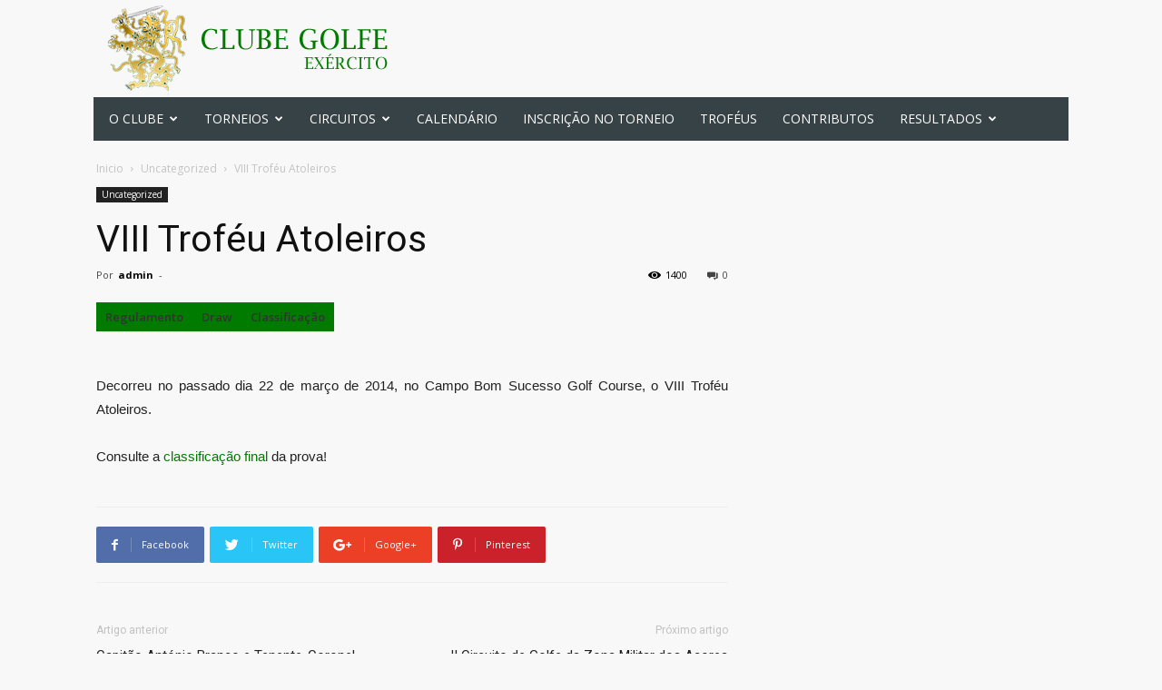

--- FILE ---
content_type: text/html; charset=UTF-8
request_url: https://www.clubegolfexercito.pt/2014/07/viii-trofeu-atoleiros/
body_size: 15410
content:
<!doctype html >
<!--[if IE 8]>    <html class="ie8" lang="en"> <![endif]-->
<!--[if IE 9]>    <html class="ie9" lang="en"> <![endif]-->
<!--[if gt IE 8]><!--> <html lang="pt-PT"> <!--<![endif]-->
<head>
    <title>VIII Troféu Atoleiros | </title>
    <meta charset="UTF-8" />
    <meta name="viewport" content="width=device-width, initial-scale=1.0">
    <link rel="pingback" href="https://www.clubegolfexercito.pt/xmlrpc.php" />
    <link rel="icon" type="image/png" href="https://www.clubegolfexercito.pt/wp-content/uploads/2015/05/favicon.png"><link rel='dns-prefetch' href='//fonts.googleapis.com' />
<link rel='dns-prefetch' href='//s.w.org' />
<link rel="alternate" type="application/rss+xml" title=" &raquo; Feed" href="https://www.clubegolfexercito.pt/feed/" />
<link rel="alternate" type="application/rss+xml" title=" &raquo; Feed de comentários" href="https://www.clubegolfexercito.pt/comments/feed/" />
		<script type="text/javascript">
			window._wpemojiSettings = {"baseUrl":"https:\/\/s.w.org\/images\/core\/emoji\/12.0.0-1\/72x72\/","ext":".png","svgUrl":"https:\/\/s.w.org\/images\/core\/emoji\/12.0.0-1\/svg\/","svgExt":".svg","source":{"concatemoji":"https:\/\/www.clubegolfexercito.pt\/wp-includes\/js\/wp-emoji-release.min.js?ver=5.4.18"}};
			/*! This file is auto-generated */
			!function(e,a,t){var n,r,o,i=a.createElement("canvas"),p=i.getContext&&i.getContext("2d");function s(e,t){var a=String.fromCharCode;p.clearRect(0,0,i.width,i.height),p.fillText(a.apply(this,e),0,0);e=i.toDataURL();return p.clearRect(0,0,i.width,i.height),p.fillText(a.apply(this,t),0,0),e===i.toDataURL()}function c(e){var t=a.createElement("script");t.src=e,t.defer=t.type="text/javascript",a.getElementsByTagName("head")[0].appendChild(t)}for(o=Array("flag","emoji"),t.supports={everything:!0,everythingExceptFlag:!0},r=0;r<o.length;r++)t.supports[o[r]]=function(e){if(!p||!p.fillText)return!1;switch(p.textBaseline="top",p.font="600 32px Arial",e){case"flag":return s([127987,65039,8205,9895,65039],[127987,65039,8203,9895,65039])?!1:!s([55356,56826,55356,56819],[55356,56826,8203,55356,56819])&&!s([55356,57332,56128,56423,56128,56418,56128,56421,56128,56430,56128,56423,56128,56447],[55356,57332,8203,56128,56423,8203,56128,56418,8203,56128,56421,8203,56128,56430,8203,56128,56423,8203,56128,56447]);case"emoji":return!s([55357,56424,55356,57342,8205,55358,56605,8205,55357,56424,55356,57340],[55357,56424,55356,57342,8203,55358,56605,8203,55357,56424,55356,57340])}return!1}(o[r]),t.supports.everything=t.supports.everything&&t.supports[o[r]],"flag"!==o[r]&&(t.supports.everythingExceptFlag=t.supports.everythingExceptFlag&&t.supports[o[r]]);t.supports.everythingExceptFlag=t.supports.everythingExceptFlag&&!t.supports.flag,t.DOMReady=!1,t.readyCallback=function(){t.DOMReady=!0},t.supports.everything||(n=function(){t.readyCallback()},a.addEventListener?(a.addEventListener("DOMContentLoaded",n,!1),e.addEventListener("load",n,!1)):(e.attachEvent("onload",n),a.attachEvent("onreadystatechange",function(){"complete"===a.readyState&&t.readyCallback()})),(n=t.source||{}).concatemoji?c(n.concatemoji):n.wpemoji&&n.twemoji&&(c(n.twemoji),c(n.wpemoji)))}(window,document,window._wpemojiSettings);
		</script>
		<style type="text/css">
img.wp-smiley,
img.emoji {
	display: inline !important;
	border: none !important;
	box-shadow: none !important;
	height: 1em !important;
	width: 1em !important;
	margin: 0 .07em !important;
	vertical-align: -0.1em !important;
	background: none !important;
	padding: 0 !important;
}
</style>
	<link rel='stylesheet' id='wp-block-library-css'  href='https://www.clubegolfexercito.pt/wp-includes/css/dist/block-library/style.min.css?ver=5.4.18' type='text/css' media='all' />
<link rel='stylesheet' id='contact-form-7-css'  href='https://www.clubegolfexercito.pt/wp-content/plugins/contact-form-7/includes/css/styles.css?ver=5.3.2' type='text/css' media='all' />
<link rel='stylesheet' id='google-fonts-style-css'  href='https://fonts.googleapis.com/css?family=Open+Sans%3A300italic%2C400%2C400italic%2C600%2C600italic%2C700%7CRoboto%3A300%2C400%2C400italic%2C500%2C500italic%2C700%2C900&#038;ver=8.8.2' type='text/css' media='all' />
<!--[if lt IE 9]>
<link rel='stylesheet' id='vc_lte_ie9-css'  href='https://www.clubegolfexercito.pt/wp-content/plugins/js_composer/assets/css/vc_lte_ie9.min.css?ver=6.0.3' type='text/css' media='screen' />
<![endif]-->
<link rel='stylesheet' id='cf7cf-style-css'  href='https://www.clubegolfexercito.pt/wp-content/plugins/cf7-conditional-fields/style.css?ver=1.9.14' type='text/css' media='all' />
<link rel='stylesheet' id='js_composer_front-css'  href='https://www.clubegolfexercito.pt/wp-content/plugins/js_composer/assets/css/js_composer.min.css?ver=6.0.3' type='text/css' media='all' />
<link rel='stylesheet' id='td-theme-css'  href='https://www.clubegolfexercito.pt/wp-content/themes/clubegolf/style.css?ver=8.8.2' type='text/css' media='all' />
<script type='text/javascript' src='https://www.clubegolfexercito.pt/wp-includes/js/jquery/jquery.js?ver=1.12.4-wp'></script>
<script type='text/javascript' src='https://www.clubegolfexercito.pt/wp-includes/js/jquery/jquery-migrate.min.js?ver=1.4.1'></script>
<script type='text/javascript'>
/* <![CDATA[ */
var sfpp_script_vars = {"language":"pt_PT","appId":"297186066963865"};
/* ]]> */
</script>
<script type='text/javascript' async="async" src='https://www.clubegolfexercito.pt/wp-content/plugins/simple-facebook-twitter-widget/js/simple-facebook-page-root.js?ver=1.7.0'></script>
<link rel='https://api.w.org/' href='https://www.clubegolfexercito.pt/wp-json/' />
<link rel="EditURI" type="application/rsd+xml" title="RSD" href="https://www.clubegolfexercito.pt/xmlrpc.php?rsd" />
<link rel="wlwmanifest" type="application/wlwmanifest+xml" href="https://www.clubegolfexercito.pt/wp-includes/wlwmanifest.xml" /> 
<link rel='prev' title='Capitão António Branco e Tenente-Coronel Nogueira da Silva vencem XII Torneio do RA5' href='https://www.clubegolfexercito.pt/2014/07/capitao-antonio-branco-e-tenente-coronel-nogueira-da-silva-vencem-xii-torneio-do-ra5/' />
<link rel='next' title='II Circuito  de Golfe da Zona Militar dos Açores (ZMA)' href='https://www.clubegolfexercito.pt/2015/07/ii-circuito-de-golfe-da-zma/' />
<meta name="generator" content="WordPress 5.4.18" />
<link rel="canonical" href="https://www.clubegolfexercito.pt/2014/07/viii-trofeu-atoleiros/" />
<link rel='shortlink' href='https://www.clubegolfexercito.pt/?p=339' />
<link rel="alternate" type="application/json+oembed" href="https://www.clubegolfexercito.pt/wp-json/oembed/1.0/embed?url=https%3A%2F%2Fwww.clubegolfexercito.pt%2F2014%2F07%2Fviii-trofeu-atoleiros%2F" />
<link rel="alternate" type="text/xml+oembed" href="https://www.clubegolfexercito.pt/wp-json/oembed/1.0/embed?url=https%3A%2F%2Fwww.clubegolfexercito.pt%2F2014%2F07%2Fviii-trofeu-atoleiros%2F&#038;format=xml" />
<!--[if lt IE 9]><script src="https://cdnjs.cloudflare.com/ajax/libs/html5shiv/3.7.3/html5shiv.js"></script><![endif]-->
    <meta name="generator" content="Powered by WPBakery Page Builder - drag and drop page builder for WordPress."/>

<!-- JS generated by theme -->

<script>
    
    

	    var tdBlocksArray = []; //here we store all the items for the current page

	    //td_block class - each ajax block uses a object of this class for requests
	    function tdBlock() {
		    this.id = '';
		    this.block_type = 1; //block type id (1-234 etc)
		    this.atts = '';
		    this.td_column_number = '';
		    this.td_current_page = 1; //
		    this.post_count = 0; //from wp
		    this.found_posts = 0; //from wp
		    this.max_num_pages = 0; //from wp
		    this.td_filter_value = ''; //current live filter value
		    this.is_ajax_running = false;
		    this.td_user_action = ''; // load more or infinite loader (used by the animation)
		    this.header_color = '';
		    this.ajax_pagination_infinite_stop = ''; //show load more at page x
	    }


        // td_js_generator - mini detector
        (function(){
            var htmlTag = document.getElementsByTagName("html")[0];

	        if ( navigator.userAgent.indexOf("MSIE 10.0") > -1 ) {
                htmlTag.className += ' ie10';
            }

            if ( !!navigator.userAgent.match(/Trident.*rv\:11\./) ) {
                htmlTag.className += ' ie11';
            }

	        if ( navigator.userAgent.indexOf("Edge") > -1 ) {
                htmlTag.className += ' ieEdge';
            }

            if ( /(iPad|iPhone|iPod)/g.test(navigator.userAgent) ) {
                htmlTag.className += ' td-md-is-ios';
            }

            var user_agent = navigator.userAgent.toLowerCase();
            if ( user_agent.indexOf("android") > -1 ) {
                htmlTag.className += ' td-md-is-android';
            }

            if ( -1 !== navigator.userAgent.indexOf('Mac OS X')  ) {
                htmlTag.className += ' td-md-is-os-x';
            }

            if ( /chrom(e|ium)/.test(navigator.userAgent.toLowerCase()) ) {
               htmlTag.className += ' td-md-is-chrome';
            }

            if ( -1 !== navigator.userAgent.indexOf('Firefox') ) {
                htmlTag.className += ' td-md-is-firefox';
            }

            if ( -1 !== navigator.userAgent.indexOf('Safari') && -1 === navigator.userAgent.indexOf('Chrome') ) {
                htmlTag.className += ' td-md-is-safari';
            }

            if( -1 !== navigator.userAgent.indexOf('IEMobile') ){
                htmlTag.className += ' td-md-is-iemobile';
            }

        })();




        var tdLocalCache = {};

        ( function () {
            "use strict";

            tdLocalCache = {
                data: {},
                remove: function (resource_id) {
                    delete tdLocalCache.data[resource_id];
                },
                exist: function (resource_id) {
                    return tdLocalCache.data.hasOwnProperty(resource_id) && tdLocalCache.data[resource_id] !== null;
                },
                get: function (resource_id) {
                    return tdLocalCache.data[resource_id];
                },
                set: function (resource_id, cachedData) {
                    tdLocalCache.remove(resource_id);
                    tdLocalCache.data[resource_id] = cachedData;
                }
            };
        })();

    
    
var td_viewport_interval_list=[{"limitBottom":767,"sidebarWidth":228},{"limitBottom":1018,"sidebarWidth":300},{"limitBottom":1140,"sidebarWidth":324}];
var td_animation_stack_effect="type0";
var tds_animation_stack=true;
var td_animation_stack_specific_selectors=".entry-thumb, img";
var td_animation_stack_general_selectors=".td-animation-stack img, .td-animation-stack .entry-thumb, .post img";
var td_ajax_url="https:\/\/www.clubegolfexercito.pt\/wp-admin\/admin-ajax.php?td_theme_name=Newspaper&v=8.8.2";
var td_get_template_directory_uri="https:\/\/www.clubegolfexercito.pt\/wp-content\/themes\/clubegolf";
var tds_snap_menu="";
var tds_logo_on_sticky="";
var tds_header_style="3";
var td_please_wait="Por favor espere...";
var td_email_user_pass_incorrect="Usu\u00e1rio ou senha incorretos!";
var td_email_user_incorrect="Email ou nome usu\u00e1rio incorretos!";
var td_email_incorrect="Email incorreto!";
var tds_more_articles_on_post_enable="";
var tds_more_articles_on_post_time_to_wait="";
var tds_more_articles_on_post_pages_distance_from_top=0;
var tds_theme_color_site_wide="#007b00";
var tds_smart_sidebar="";
var tdThemeName="Newspaper";
var td_magnific_popup_translation_tPrev="Anterior (Seta a esquerda )";
var td_magnific_popup_translation_tNext="Avan\u00e7ar (Seta a direita)";
var td_magnific_popup_translation_tCounter="%curr% de %total%";
var td_magnific_popup_translation_ajax_tError="O conte\u00fado de% url% n\u00e3o p\u00f4de ser carregado.";
var td_magnific_popup_translation_image_tError="A imagem #% curr% n\u00e3o p\u00f4de ser carregada.";
var tdDateNamesI18n={"month_names":["Janeiro","Fevereiro","Mar\u00e7o","Abril","Maio","Junho","Julho","Agosto","Setembro","Outubro","Novembro","Dezembro"],"month_names_short":["Jan","Fev","Mar","Abr","Mai","Jun","Jul","Ago","Set","Out","Nov","Dez"],"day_names":["Domingo","Segunda-feira","Ter\u00e7a-feira","Quarta-feira","Quinta-feira","Sexta-feira","S\u00e1bado"],"day_names_short":["Dom","Seg","Ter","Qua","Qui","Sex","S\u00e1b"]};
var td_ad_background_click_link="";
var td_ad_background_click_target="";
</script>


<!-- Header style compiled by theme -->

<style>
    

body {
	background-color:#f8f8f8;
	background-image:url("https://www.clubegolfexercito.pt/wp-content/uploads/2018/07/background.jpg");
}
.td-header-wrap .black-menu .sf-menu > .current-menu-item > a,
    .td-header-wrap .black-menu .sf-menu > .current-menu-ancestor > a,
    .td-header-wrap .black-menu .sf-menu > .current-category-ancestor > a,
    .td-header-wrap .black-menu .sf-menu > li > a:hover,
    .td-header-wrap .black-menu .sf-menu > .sfHover > a,
    .td-header-style-12 .td-header-menu-wrap-full,
    .sf-menu > .current-menu-item > a:after,
    .sf-menu > .current-menu-ancestor > a:after,
    .sf-menu > .current-category-ancestor > a:after,
    .sf-menu > li:hover > a:after,
    .sf-menu > .sfHover > a:after,
    .td-header-style-12 .td-affix,
    .header-search-wrap .td-drop-down-search:after,
    .header-search-wrap .td-drop-down-search .btn:hover,
    input[type=submit]:hover,
    .td-read-more a,
    .td-post-category:hover,
    .td-grid-style-1.td-hover-1 .td-big-grid-post:hover .td-post-category,
    .td-grid-style-5.td-hover-1 .td-big-grid-post:hover .td-post-category,
    .td_top_authors .td-active .td-author-post-count,
    .td_top_authors .td-active .td-author-comments-count,
    .td_top_authors .td_mod_wrap:hover .td-author-post-count,
    .td_top_authors .td_mod_wrap:hover .td-author-comments-count,
    .td-404-sub-sub-title a:hover,
    .td-search-form-widget .wpb_button:hover,
    .td-rating-bar-wrap div,
    .td_category_template_3 .td-current-sub-category,
    .dropcap,
    .td_wrapper_video_playlist .td_video_controls_playlist_wrapper,
    .wpb_default,
    .wpb_default:hover,
    .td-left-smart-list:hover,
    .td-right-smart-list:hover,
    .woocommerce-checkout .woocommerce input.button:hover,
    .woocommerce-page .woocommerce a.button:hover,
    .woocommerce-account div.woocommerce .button:hover,
    #bbpress-forums button:hover,
    .bbp_widget_login .button:hover,
    .td-footer-wrapper .td-post-category,
    .td-footer-wrapper .widget_product_search input[type="submit"]:hover,
    .woocommerce .product a.button:hover,
    .woocommerce .product #respond input#submit:hover,
    .woocommerce .checkout input#place_order:hover,
    .woocommerce .woocommerce.widget .button:hover,
    .single-product .product .summary .cart .button:hover,
    .woocommerce-cart .woocommerce table.cart .button:hover,
    .woocommerce-cart .woocommerce .shipping-calculator-form .button:hover,
    .td-next-prev-wrap a:hover,
    .td-load-more-wrap a:hover,
    .td-post-small-box a:hover,
    .page-nav .current,
    .page-nav:first-child > div,
    .td_category_template_8 .td-category-header .td-category a.td-current-sub-category,
    .td_category_template_4 .td-category-siblings .td-category a:hover,
    #bbpress-forums .bbp-pagination .current,
    #bbpress-forums #bbp-single-user-details #bbp-user-navigation li.current a,
    .td-theme-slider:hover .slide-meta-cat a,
    a.vc_btn-black:hover,
    .td-trending-now-wrapper:hover .td-trending-now-title,
    .td-scroll-up,
    .td-smart-list-button:hover,
    .td-weather-information:before,
    .td-weather-week:before,
    .td_block_exchange .td-exchange-header:before,
    .td_block_big_grid_9.td-grid-style-1 .td-post-category,
    .td_block_big_grid_9.td-grid-style-5 .td-post-category,
    .td-grid-style-6.td-hover-1 .td-module-thumb:after,
    .td-pulldown-syle-2 .td-subcat-dropdown ul:after,
    .td_block_template_9 .td-block-title:after,
    .td_block_template_15 .td-block-title:before,
    div.wpforms-container .wpforms-form div.wpforms-submit-container button[type=submit] {
        background-color: #007b00;
    }

    .td_block_template_4 .td-related-title .td-cur-simple-item:before {
        border-color: #007b00 transparent transparent transparent !important;
    }

    .woocommerce .woocommerce-message .button:hover,
    .woocommerce .woocommerce-error .button:hover,
    .woocommerce .woocommerce-info .button:hover {
        background-color: #007b00 !important;
    }
    
    
    .td_block_template_4 .td-related-title .td-cur-simple-item,
    .td_block_template_3 .td-related-title .td-cur-simple-item,
    .td_block_template_9 .td-related-title:after {
        background-color: #007b00;
    }

    .woocommerce .product .onsale,
    .woocommerce.widget .ui-slider .ui-slider-handle {
        background: none #007b00;
    }

    .woocommerce.widget.widget_layered_nav_filters ul li a {
        background: none repeat scroll 0 0 #007b00 !important;
    }

    a,
    cite a:hover,
    .td_mega_menu_sub_cats .cur-sub-cat,
    .td-mega-span h3 a:hover,
    .td_mod_mega_menu:hover .entry-title a,
    .header-search-wrap .result-msg a:hover,
    .td-header-top-menu .td-drop-down-search .td_module_wrap:hover .entry-title a,
    .td-header-top-menu .td-icon-search:hover,
    .td-header-wrap .result-msg a:hover,
    .top-header-menu li a:hover,
    .top-header-menu .current-menu-item > a,
    .top-header-menu .current-menu-ancestor > a,
    .top-header-menu .current-category-ancestor > a,
    .td-social-icon-wrap > a:hover,
    .td-header-sp-top-widget .td-social-icon-wrap a:hover,
    .td-page-content blockquote p,
    .td-post-content blockquote p,
    .mce-content-body blockquote p,
    .comment-content blockquote p,
    .wpb_text_column blockquote p,
    .td_block_text_with_title blockquote p,
    .td_module_wrap:hover .entry-title a,
    .td-subcat-filter .td-subcat-list a:hover,
    .td-subcat-filter .td-subcat-dropdown a:hover,
    .td_quote_on_blocks,
    .dropcap2,
    .dropcap3,
    .td_top_authors .td-active .td-authors-name a,
    .td_top_authors .td_mod_wrap:hover .td-authors-name a,
    .td-post-next-prev-content a:hover,
    .author-box-wrap .td-author-social a:hover,
    .td-author-name a:hover,
    .td-author-url a:hover,
    .td_mod_related_posts:hover h3 > a,
    .td-post-template-11 .td-related-title .td-related-left:hover,
    .td-post-template-11 .td-related-title .td-related-right:hover,
    .td-post-template-11 .td-related-title .td-cur-simple-item,
    .td-post-template-11 .td_block_related_posts .td-next-prev-wrap a:hover,
    .comment-reply-link:hover,
    .logged-in-as a:hover,
    #cancel-comment-reply-link:hover,
    .td-search-query,
    .td-category-header .td-pulldown-category-filter-link:hover,
    .td-category-siblings .td-subcat-dropdown a:hover,
    .td-category-siblings .td-subcat-dropdown a.td-current-sub-category,
    .widget a:hover,
    .td_wp_recentcomments a:hover,
    .archive .widget_archive .current,
    .archive .widget_archive .current a,
    .widget_calendar tfoot a:hover,
    .woocommerce a.added_to_cart:hover,
    .woocommerce-account .woocommerce-MyAccount-navigation a:hover,
    #bbpress-forums li.bbp-header .bbp-reply-content span a:hover,
    #bbpress-forums .bbp-forum-freshness a:hover,
    #bbpress-forums .bbp-topic-freshness a:hover,
    #bbpress-forums .bbp-forums-list li a:hover,
    #bbpress-forums .bbp-forum-title:hover,
    #bbpress-forums .bbp-topic-permalink:hover,
    #bbpress-forums .bbp-topic-started-by a:hover,
    #bbpress-forums .bbp-topic-started-in a:hover,
    #bbpress-forums .bbp-body .super-sticky li.bbp-topic-title .bbp-topic-permalink,
    #bbpress-forums .bbp-body .sticky li.bbp-topic-title .bbp-topic-permalink,
    .widget_display_replies .bbp-author-name,
    .widget_display_topics .bbp-author-name,
    .footer-text-wrap .footer-email-wrap a,
    .td-subfooter-menu li a:hover,
    .footer-social-wrap a:hover,
    a.vc_btn-black:hover,
    .td-smart-list-dropdown-wrap .td-smart-list-button:hover,
    .td_module_17 .td-read-more a:hover,
    .td_module_18 .td-read-more a:hover,
    .td_module_19 .td-post-author-name a:hover,
    .td-instagram-user a,
    .td-pulldown-syle-2 .td-subcat-dropdown:hover .td-subcat-more span,
    .td-pulldown-syle-2 .td-subcat-dropdown:hover .td-subcat-more i,
    .td-pulldown-syle-3 .td-subcat-dropdown:hover .td-subcat-more span,
    .td-pulldown-syle-3 .td-subcat-dropdown:hover .td-subcat-more i,
    .td-block-title-wrap .td-wrapper-pulldown-filter .td-pulldown-filter-display-option:hover,
    .td-block-title-wrap .td-wrapper-pulldown-filter .td-pulldown-filter-display-option:hover i,
    .td-block-title-wrap .td-wrapper-pulldown-filter .td-pulldown-filter-link:hover,
    .td-block-title-wrap .td-wrapper-pulldown-filter .td-pulldown-filter-item .td-cur-simple-item,
    .td_block_template_2 .td-related-title .td-cur-simple-item,
    .td_block_template_5 .td-related-title .td-cur-simple-item,
    .td_block_template_6 .td-related-title .td-cur-simple-item,
    .td_block_template_7 .td-related-title .td-cur-simple-item,
    .td_block_template_8 .td-related-title .td-cur-simple-item,
    .td_block_template_9 .td-related-title .td-cur-simple-item,
    .td_block_template_10 .td-related-title .td-cur-simple-item,
    .td_block_template_11 .td-related-title .td-cur-simple-item,
    .td_block_template_12 .td-related-title .td-cur-simple-item,
    .td_block_template_13 .td-related-title .td-cur-simple-item,
    .td_block_template_14 .td-related-title .td-cur-simple-item,
    .td_block_template_15 .td-related-title .td-cur-simple-item,
    .td_block_template_16 .td-related-title .td-cur-simple-item,
    .td_block_template_17 .td-related-title .td-cur-simple-item,
    .td-theme-wrap .sf-menu ul .td-menu-item > a:hover,
    .td-theme-wrap .sf-menu ul .sfHover > a,
    .td-theme-wrap .sf-menu ul .current-menu-ancestor > a,
    .td-theme-wrap .sf-menu ul .current-category-ancestor > a,
    .td-theme-wrap .sf-menu ul .current-menu-item > a,
    .td_outlined_btn {
        color: #007b00;
    }

    a.vc_btn-black.vc_btn_square_outlined:hover,
    a.vc_btn-black.vc_btn_outlined:hover,
    .td-mega-menu-page .wpb_content_element ul li a:hover,
    .td-theme-wrap .td-aj-search-results .td_module_wrap:hover .entry-title a,
    .td-theme-wrap .header-search-wrap .result-msg a:hover {
        color: #007b00 !important;
    }

    .td-next-prev-wrap a:hover,
    .td-load-more-wrap a:hover,
    .td-post-small-box a:hover,
    .page-nav .current,
    .page-nav:first-child > div,
    .td_category_template_8 .td-category-header .td-category a.td-current-sub-category,
    .td_category_template_4 .td-category-siblings .td-category a:hover,
    #bbpress-forums .bbp-pagination .current,
    .post .td_quote_box,
    .page .td_quote_box,
    a.vc_btn-black:hover,
    .td_block_template_5 .td-block-title > *,
    .td_outlined_btn {
        border-color: #007b00;
    }

    .td_wrapper_video_playlist .td_video_currently_playing:after {
        border-color: #007b00 !important;
    }

    .header-search-wrap .td-drop-down-search:before {
        border-color: transparent transparent #007b00 transparent;
    }

    .block-title > span,
    .block-title > a,
    .block-title > label,
    .widgettitle,
    .widgettitle:after,
    .td-trending-now-title,
    .td-trending-now-wrapper:hover .td-trending-now-title,
    .wpb_tabs li.ui-tabs-active a,
    .wpb_tabs li:hover a,
    .vc_tta-container .vc_tta-color-grey.vc_tta-tabs-position-top.vc_tta-style-classic .vc_tta-tabs-container .vc_tta-tab.vc_active > a,
    .vc_tta-container .vc_tta-color-grey.vc_tta-tabs-position-top.vc_tta-style-classic .vc_tta-tabs-container .vc_tta-tab:hover > a,
    .td_block_template_1 .td-related-title .td-cur-simple-item,
    .woocommerce .product .products h2:not(.woocommerce-loop-product__title),
    .td-subcat-filter .td-subcat-dropdown:hover .td-subcat-more, 
    .td_3D_btn,
    .td_shadow_btn,
    .td_default_btn,
    .td_round_btn, 
    .td_outlined_btn:hover {
    	background-color: #007b00;
    }

    .woocommerce div.product .woocommerce-tabs ul.tabs li.active {
    	background-color: #007b00 !important;
    }

    .block-title,
    .td_block_template_1 .td-related-title,
    .wpb_tabs .wpb_tabs_nav,
    .vc_tta-container .vc_tta-color-grey.vc_tta-tabs-position-top.vc_tta-style-classic .vc_tta-tabs-container,
    .woocommerce div.product .woocommerce-tabs ul.tabs:before {
        border-color: #007b00;
    }
    .td_block_wrap .td-subcat-item a.td-cur-simple-item {
	    color: #007b00;
	}


    
    .td-grid-style-4 .entry-title
    {
        background-color: rgba(0, 123, 0, 0.7);
    }

    
    .block-title > span,
    .block-title > span > a,
    .block-title > a,
    .block-title > label,
    .widgettitle,
    .widgettitle:after,
    .td-trending-now-title,
    .td-trending-now-wrapper:hover .td-trending-now-title,
    .wpb_tabs li.ui-tabs-active a,
    .wpb_tabs li:hover a,
    .vc_tta-container .vc_tta-color-grey.vc_tta-tabs-position-top.vc_tta-style-classic .vc_tta-tabs-container .vc_tta-tab.vc_active > a,
    .vc_tta-container .vc_tta-color-grey.vc_tta-tabs-position-top.vc_tta-style-classic .vc_tta-tabs-container .vc_tta-tab:hover > a,
    .td_block_template_1 .td-related-title .td-cur-simple-item,
    .woocommerce .product .products h2:not(.woocommerce-loop-product__title),
    .td-subcat-filter .td-subcat-dropdown:hover .td-subcat-more,
    .td-weather-information:before,
    .td-weather-week:before,
    .td_block_exchange .td-exchange-header:before,
    .td-theme-wrap .td_block_template_3 .td-block-title > *,
    .td-theme-wrap .td_block_template_4 .td-block-title > *,
    .td-theme-wrap .td_block_template_7 .td-block-title > *,
    .td-theme-wrap .td_block_template_9 .td-block-title:after,
    .td-theme-wrap .td_block_template_10 .td-block-title::before,
    .td-theme-wrap .td_block_template_11 .td-block-title::before,
    .td-theme-wrap .td_block_template_11 .td-block-title::after,
    .td-theme-wrap .td_block_template_14 .td-block-title,
    .td-theme-wrap .td_block_template_15 .td-block-title:before,
    .td-theme-wrap .td_block_template_17 .td-block-title:before {
        background-color: #007b00;
    }

    .woocommerce div.product .woocommerce-tabs ul.tabs li.active {
    	background-color: #007b00 !important;
    }

    .block-title,
    .td_block_template_1 .td-related-title,
    .wpb_tabs .wpb_tabs_nav,
    .vc_tta-container .vc_tta-color-grey.vc_tta-tabs-position-top.vc_tta-style-classic .vc_tta-tabs-container,
    .woocommerce div.product .woocommerce-tabs ul.tabs:before,
    .td-theme-wrap .td_block_template_5 .td-block-title > *,
    .td-theme-wrap .td_block_template_17 .td-block-title,
    .td-theme-wrap .td_block_template_17 .td-block-title::before {
        border-color: #007b00;
    }

    .td-theme-wrap .td_block_template_4 .td-block-title > *:before,
    .td-theme-wrap .td_block_template_17 .td-block-title::after {
        border-color: #007b00 transparent transparent transparent;
    }
    
    .td-theme-wrap .td_block_template_4 .td-related-title .td-cur-simple-item:before {
        border-color: #007b00 transparent transparent transparent !important;
    }

    
    .td-header-wrap .td-header-top-menu-full,
    .td-header-wrap .top-header-menu .sub-menu {
        background-color: #374246;
    }
    .td-header-style-8 .td-header-top-menu-full {
        background-color: transparent;
    }
    .td-header-style-8 .td-header-top-menu-full .td-header-top-menu {
        background-color: #374246;
        padding-left: 15px;
        padding-right: 15px;
    }

    .td-header-wrap .td-header-top-menu-full .td-header-top-menu,
    .td-header-wrap .td-header-top-menu-full {
        border-bottom: none;
    }


    
    .td-header-wrap .td-header-menu-wrap-full,
    .td-header-menu-wrap.td-affix,
    .td-header-style-3 .td-header-main-menu,
    .td-header-style-3 .td-affix .td-header-main-menu,
    .td-header-style-4 .td-header-main-menu,
    .td-header-style-4 .td-affix .td-header-main-menu,
    .td-header-style-8 .td-header-menu-wrap.td-affix,
    .td-header-style-8 .td-header-top-menu-full {
		background-color: #374246;
    }


    .td-boxed-layout .td-header-style-3 .td-header-menu-wrap,
    .td-boxed-layout .td-header-style-4 .td-header-menu-wrap,
    .td-header-style-3 .td_stretch_content .td-header-menu-wrap,
    .td-header-style-4 .td_stretch_content .td-header-menu-wrap {
    	background-color: #374246 !important;
    }


    @media (min-width: 1019px) {
        .td-header-style-1 .td-header-sp-recs,
        .td-header-style-1 .td-header-sp-logo {
            margin-bottom: 28px;
        }
    }

    @media (min-width: 768px) and (max-width: 1018px) {
        .td-header-style-1 .td-header-sp-recs,
        .td-header-style-1 .td-header-sp-logo {
            margin-bottom: 14px;
        }
    }

    .td-header-style-7 .td-header-top-menu {
        border-bottom: none;
    }
    
    
    
    .td-header-bg:before {
        background-image: url('https://www.clubegolfexercito.pt/wp-content/uploads/2018/07/background.jpg');
    }

    
    .td-header-bg:before {
        background-repeat: repeat;
    }

    
    .td-footer-wrapper,
    .td-footer-wrapper .td_block_template_7 .td-block-title > *,
    .td-footer-wrapper .td_block_template_17 .td-block-title,
    .td-footer-wrapper .td-block-title-wrap .td-wrapper-pulldown-filter {
        background-color: #dddddd;
    }

    
    .td-sub-footer-container {
        background-color: #374246;
    }

    
    ul.sf-menu > .td-menu-item > a,
    .td-theme-wrap .td-header-menu-social {
        font-weight:normal;
	
    }
</style>

<script type="application/ld+json">
                        {
                            "@context": "http://schema.org",
                            "@type": "BreadcrumbList",
                            "itemListElement": [{
                            "@type": "ListItem",
                            "position": 1,
                                "item": {
                                "@type": "WebSite",
                                "@id": "https://www.clubegolfexercito.pt/",
                                "name": "Inicio"                                               
                            }
                        },{
                            "@type": "ListItem",
                            "position": 2,
                                "item": {
                                "@type": "WebPage",
                                "@id": "https://www.clubegolfexercito.pt/category/uncategorized/",
                                "name": "Uncategorized"
                            }
                        },{
                            "@type": "ListItem",
                            "position": 3,
                                "item": {
                                "@type": "WebPage",
                                "@id": "https://www.clubegolfexercito.pt/2014/07/viii-trofeu-atoleiros/",
                                "name": "VIII Troféu Atoleiros"                                
                            }
                        }    ]
                        }
                       </script><noscript><style> .wpb_animate_when_almost_visible { opacity: 1; }</style></noscript></head>

<body class="post-template-default single single-post postid-339 single-format-standard viii-trofeu-atoleiros global-block-template-10 wpb-js-composer js-comp-ver-6.0.3 vc_responsive td-animation-stack-type0 td-boxed-layout" itemscope="itemscope" itemtype="https://schema.org/WebPage">

        <div class="td-scroll-up"><i class="td-icon-menu-up"></i></div>
    
    <div class="td-menu-background"></div>
<div id="td-mobile-nav">
    <div class="td-mobile-container">
        <!-- mobile menu top section -->
        <div class="td-menu-socials-wrap">
            <!-- socials -->
            <div class="td-menu-socials">
                            </div>
            <!-- close button -->
            <div class="td-mobile-close">
                <a href="#"><i class="td-icon-close-mobile"></i></a>
            </div>
        </div>

        <!-- login section -->
        
        <!-- menu section -->
        <div class="td-mobile-content">
            <div class="menu-td-header-container"><ul id="menu-td-header" class="td-mobile-main-menu"><li id="menu-item-88" class="menu-item menu-item-type-post_type menu-item-object-page menu-item-has-children menu-item-first menu-item-88"><a href="https://www.clubegolfexercito.pt/clube-golfe-exercito/">O Clube<i class="td-icon-menu-right td-element-after"></i></a>
<ul class="sub-menu">
	<li id="menu-item-288" class="menu-item menu-item-type-post_type menu-item-object-page menu-item-288"><a href="https://www.clubegolfexercito.pt/clube-golfe-exercito/orgaos-sociais/">Órgãos Sociais</a></li>
	<li id="menu-item-91" class="menu-item menu-item-type-post_type menu-item-object-page menu-item-91"><a href="https://www.clubegolfexercito.pt/clube-golfe-exercito/regulamentos/">Regulamentos</a></li>
	<li id="menu-item-99" class="menu-item menu-item-type-post_type menu-item-object-page menu-item-99"><a href="https://www.clubegolfexercito.pt/clube-golfe-exercito/historial/">Historial</a></li>
	<li id="menu-item-296" class="menu-item menu-item-type-custom menu-item-object-custom menu-item-296"><a target="_blank" href="http://www.clubegolfexercito.pt/wp-content/uploads/2018/02/QUOTAS2018.pdf">Quotas para 2018</a></li>
	<li id="menu-item-9566" class="menu-item menu-item-type-custom menu-item-object-custom menu-item-has-children menu-item-9566"><a>Sócios<i class="td-icon-menu-right td-element-after"></i></a>
	<ul class="sub-menu">
		<li id="menu-item-4443" class="menu-item menu-item-type-post_type menu-item-object-page menu-item-4443"><a href="https://www.clubegolfexercito.pt/lista-de-socios/">Lista de Sócios</a></li>
		<li id="menu-item-4442" class="menu-item menu-item-type-post_type menu-item-object-page menu-item-4442"><a href="https://www.clubegolfexercito.pt/lista-de-hcp/">Lista de HCP</a></li>
	</ul>
</li>
	<li id="menu-item-9328" class="menu-item menu-item-type-custom menu-item-object-custom menu-item-has-children menu-item-9328"><a>Comunicação<i class="td-icon-menu-right td-element-after"></i></a>
	<ul class="sub-menu">
		<li id="menu-item-9329" class="menu-item menu-item-type-post_type menu-item-object-page menu-item-9329"><a href="https://www.clubegolfexercito.pt/circulares-cge/">Circulares CGE</a></li>
		<li id="menu-item-9334" class="menu-item menu-item-type-post_type menu-item-object-page menu-item-9334"><a href="https://www.clubegolfexercito.pt/circulares-fpg/">Circulares FPG</a></li>
		<li id="menu-item-9599" class="menu-item menu-item-type-post_type menu-item-object-page menu-item-9599"><a href="https://www.clubegolfexercito.pt/newsletters/">Newsletters</a></li>
	</ul>
</li>
</ul>
</li>
<li id="menu-item-204" class="menu-item menu-item-type-taxonomy menu-item-object-category menu-item-has-children menu-item-204"><a href="https://www.clubegolfexercito.pt/category/torneios/">Torneios<i class="td-icon-menu-right td-element-after"></i></a>
<ul class="sub-menu">
	<li id="menu-item-0" class="menu-item-0"><a href="https://www.clubegolfexercito.pt/category/torneios/2016/">2016</a></li>
	<li class="menu-item-0"><a href="https://www.clubegolfexercito.pt/category/torneios/2017/">2017</a></li>
	<li class="menu-item-0"><a href="https://www.clubegolfexercito.pt/category/torneios/2018/">2018</a></li>
	<li class="menu-item-0"><a href="https://www.clubegolfexercito.pt/category/torneios/2019/">2019</a></li>
	<li class="menu-item-0"><a href="https://www.clubegolfexercito.pt/category/torneios/2020/">2020</a></li>
	<li class="menu-item-0"><a href="https://www.clubegolfexercito.pt/category/torneios/2021/">2021</a></li>
	<li class="menu-item-0"><a href="https://www.clubegolfexercito.pt/category/torneios/2022/">2022</a></li>
	<li class="menu-item-0"><a href="https://www.clubegolfexercito.pt/category/torneios/2023/">2023</a></li>
	<li class="menu-item-0"><a href="https://www.clubegolfexercito.pt/category/torneios/2024-torneios/">2024</a></li>
	<li class="menu-item-0"><a href="https://www.clubegolfexercito.pt/category/torneios/2025-torneios/">2025</a></li>
	<li class="menu-item-0"><a href="https://www.clubegolfexercito.pt/category/torneios/2026-torneios/">2026</a></li>
</ul>
</li>
<li id="menu-item-9527" class="menu-item menu-item-type-taxonomy menu-item-object-category menu-item-9527"><a href="https://www.clubegolfexercito.pt/category/circuitos/">Circuitos</a></li>
<li id="menu-item-1433" class="menu-item menu-item-type-custom menu-item-object-custom menu-item-1433"><a target="_blank" href="https://www.clubegolfexercito.pt/wp-content/uploads/2026/01/CGEx_Calendario-2026_Versao3.pdf">Calendário</a></li>
<li id="menu-item-262" class="menu-item menu-item-type-post_type menu-item-object-page menu-item-262"><a href="https://www.clubegolfexercito.pt/inscricao-nos-torneios/">Inscrição no Torneio</a></li>
<li id="menu-item-309" class="menu-item menu-item-type-post_type menu-item-object-page menu-item-309"><a href="https://www.clubegolfexercito.pt/trofeus-conquistados-pelo-clube/">Troféus</a></li>
<li id="menu-item-259" class="menu-item menu-item-type-post_type menu-item-object-page menu-item-259"><a href="https://www.clubegolfexercito.pt/contributos-dos-socios-do-clube/">Contributos</a></li>
<li id="menu-item-4441" class="menu-item menu-item-type-custom menu-item-object-custom menu-item-has-children menu-item-4441"><a href="#">Resultados<i class="td-icon-menu-right td-element-after"></i></a>
<ul class="sub-menu">
	<li id="menu-item-4444" class="menu-item menu-item-type-post_type menu-item-object-page menu-item-4444"><a href="https://www.clubegolfexercito.pt/calculo-handicap-de-jogo/">Cálculo Handicap de Jogo</a></li>
	<li id="menu-item-4445" class="menu-item menu-item-type-post_type menu-item-object-page menu-item-4445"><a href="https://www.clubegolfexercito.pt/torneios-realizados/">Torneios Realizados</a></li>
	<li id="menu-item-10162" class="menu-item menu-item-type-post_type menu-item-object-page menu-item-10162"><a href="https://www.clubegolfexercito.pt/torneios-realizados-pp/">Torneios realizados P&#038;P</a></li>
	<li id="menu-item-4473" class="menu-item menu-item-type-post_type menu-item-object-page menu-item-4473"><a href="https://www.clubegolfexercito.pt/classificacoes/">Rankings e Ordens de Mérito</a></li>
</ul>
</li>
</ul></div>        </div>
    </div>

    <!-- register/login section -->
    </div>    <div class="td-search-background"></div>
<div class="td-search-wrap-mob">
	<div class="td-drop-down-search" aria-labelledby="td-header-search-button">
		<form method="get" class="td-search-form" action="https://www.clubegolfexercito.pt/">
			<!-- close button -->
			<div class="td-search-close">
				<a href="#"><i class="td-icon-close-mobile"></i></a>
			</div>
			<div role="search" class="td-search-input">
				<span>Pesquisa</span>
				<input id="td-header-search-mob" type="text" value="" name="s" autocomplete="off" />
			</div>
		</form>
		<div id="td-aj-search-mob"></div>
	</div>
</div>    
    
    <div id="td-outer-wrap" class="td-theme-wrap">
    
        <!--
Header style 3
-->


<div class="td-header-wrap td-header-style-3 td-header-background-image">
            <div class="td-header-bg td-container-wrap "></div>
    
    <div class="td-header-top-menu-full td-container-wrap ">
        <div class="td-container td-header-row td-header-top-menu">
            <!-- LOGIN MODAL -->
        </div>
    </div>

    <div class="td-banner-wrap-full td-container-wrap ">
        <div class="td-container td-header-row td-header-header">
            <div class="td-header-sp-logo">
                            <a class="td-main-logo" href="https://www.clubegolfexercito.pt/">
                <img src="https://www.clubegolfexercito.pt/wp-content/uploads/2015/05/logo.png" alt=""/>
                <span class="td-visual-hidden"></span>
            </a>
                    </div>
                    </div>
    </div>

    <div class="td-header-menu-wrap-full td-container-wrap ">
        
        <div class="td-header-menu-wrap td-header-menu-no-search">
            <div class="td-container td-header-row td-header-main-menu black-menu">
                <div id="td-header-menu" role="navigation">
    <div id="td-top-mobile-toggle"><a href="#"><i class="td-icon-font td-icon-mobile"></i></a></div>
    <div class="td-main-menu-logo td-logo-in-header">
                <a class="td-main-logo" href="https://www.clubegolfexercito.pt/">
            <img src="https://www.clubegolfexercito.pt/wp-content/uploads/2015/05/logo.png" alt=""/>
        </a>
        </div>
    <div class="menu-td-header-container"><ul id="menu-td-header-1" class="sf-menu"><li class="menu-item menu-item-type-post_type menu-item-object-page menu-item-has-children menu-item-first td-menu-item td-normal-menu menu-item-88"><a href="https://www.clubegolfexercito.pt/clube-golfe-exercito/">O Clube</a>
<ul class="sub-menu">
	<li class="menu-item menu-item-type-post_type menu-item-object-page td-menu-item td-normal-menu menu-item-288"><a href="https://www.clubegolfexercito.pt/clube-golfe-exercito/orgaos-sociais/">Órgãos Sociais</a></li>
	<li class="menu-item menu-item-type-post_type menu-item-object-page td-menu-item td-normal-menu menu-item-91"><a href="https://www.clubegolfexercito.pt/clube-golfe-exercito/regulamentos/">Regulamentos</a></li>
	<li class="menu-item menu-item-type-post_type menu-item-object-page td-menu-item td-normal-menu menu-item-99"><a href="https://www.clubegolfexercito.pt/clube-golfe-exercito/historial/">Historial</a></li>
	<li class="menu-item menu-item-type-custom menu-item-object-custom td-menu-item td-normal-menu menu-item-296"><a target="_blank" href="http://www.clubegolfexercito.pt/wp-content/uploads/2018/02/QUOTAS2018.pdf">Quotas para 2018</a></li>
	<li class="menu-item menu-item-type-custom menu-item-object-custom menu-item-has-children td-menu-item td-normal-menu menu-item-9566"><a>Sócios</a>
	<ul class="sub-menu">
		<li class="menu-item menu-item-type-post_type menu-item-object-page td-menu-item td-normal-menu menu-item-4443"><a href="https://www.clubegolfexercito.pt/lista-de-socios/">Lista de Sócios</a></li>
		<li class="menu-item menu-item-type-post_type menu-item-object-page td-menu-item td-normal-menu menu-item-4442"><a href="https://www.clubegolfexercito.pt/lista-de-hcp/">Lista de HCP</a></li>
	</ul>
</li>
	<li class="menu-item menu-item-type-custom menu-item-object-custom menu-item-has-children td-menu-item td-normal-menu menu-item-9328"><a>Comunicação</a>
	<ul class="sub-menu">
		<li class="menu-item menu-item-type-post_type menu-item-object-page td-menu-item td-normal-menu menu-item-9329"><a href="https://www.clubegolfexercito.pt/circulares-cge/">Circulares CGE</a></li>
		<li class="menu-item menu-item-type-post_type menu-item-object-page td-menu-item td-normal-menu menu-item-9334"><a href="https://www.clubegolfexercito.pt/circulares-fpg/">Circulares FPG</a></li>
		<li class="menu-item menu-item-type-post_type menu-item-object-page td-menu-item td-normal-menu menu-item-9599"><a href="https://www.clubegolfexercito.pt/newsletters/">Newsletters</a></li>
	</ul>
</li>
</ul>
</li>
<li class="menu-item menu-item-type-taxonomy menu-item-object-category td-menu-item td-mega-menu menu-item-204"><a href="https://www.clubegolfexercito.pt/category/torneios/">Torneios</a>
<ul class="sub-menu">
	<li class="menu-item-0"><div class="td-container-border"><div class="td-mega-grid"><div class="td_block_wrap td_block_mega_menu td_uid_1_697ea555cd9ea_rand td_with_ajax_pagination td-pb-border-top td_block_template_10"  data-td-block-uid="td_uid_1_697ea555cd9ea" ><script>var block_td_uid_1_697ea555cd9ea = new tdBlock();
block_td_uid_1_697ea555cd9ea.id = "td_uid_1_697ea555cd9ea";
block_td_uid_1_697ea555cd9ea.atts = '{"limit":4,"td_column_number":3,"ajax_pagination":"next_prev","category_id":"5","show_child_cat":30,"td_ajax_filter_type":"td_category_ids_filter","td_ajax_preloading":"","block_template_id":"","header_color":"","ajax_pagination_infinite_stop":"","offset":"","td_filter_default_txt":"","td_ajax_filter_ids":"","el_class":"","color_preset":"","border_top":"","css":"","tdc_css":"","class":"td_uid_1_697ea555cd9ea_rand","tdc_css_class":"td_uid_1_697ea555cd9ea_rand","tdc_css_class_style":"td_uid_1_697ea555cd9ea_rand_style"}';
block_td_uid_1_697ea555cd9ea.td_column_number = "3";
block_td_uid_1_697ea555cd9ea.block_type = "td_block_mega_menu";
block_td_uid_1_697ea555cd9ea.post_count = "4";
block_td_uid_1_697ea555cd9ea.found_posts = "175";
block_td_uid_1_697ea555cd9ea.header_color = "";
block_td_uid_1_697ea555cd9ea.ajax_pagination_infinite_stop = "";
block_td_uid_1_697ea555cd9ea.max_num_pages = "44";
tdBlocksArray.push(block_td_uid_1_697ea555cd9ea);
</script><div class="td_mega_menu_sub_cats"><div class="block-mega-child-cats"><a class="cur-sub-cat mega-menu-sub-cat-td_uid_1_697ea555cd9ea" id="td_uid_2_697ea555ce849" data-td_block_id="td_uid_1_697ea555cd9ea" data-td_filter_value="" href="https://www.clubegolfexercito.pt/category/torneios/">Todos</a><a class="mega-menu-sub-cat-td_uid_1_697ea555cd9ea"  id="td_uid_3_697ea555ce89a" data-td_block_id="td_uid_1_697ea555cd9ea" data-td_filter_value="10" href="https://www.clubegolfexercito.pt/category/torneios/2016/">2016</a><a class="mega-menu-sub-cat-td_uid_1_697ea555cd9ea"  id="td_uid_4_697ea555ce8f2" data-td_block_id="td_uid_1_697ea555cd9ea" data-td_filter_value="26" href="https://www.clubegolfexercito.pt/category/torneios/2017/">2017</a><a class="mega-menu-sub-cat-td_uid_1_697ea555cd9ea"  id="td_uid_5_697ea555ce941" data-td_block_id="td_uid_1_697ea555cd9ea" data-td_filter_value="27" href="https://www.clubegolfexercito.pt/category/torneios/2018/">2018</a><a class="mega-menu-sub-cat-td_uid_1_697ea555cd9ea"  id="td_uid_6_697ea555ce98d" data-td_block_id="td_uid_1_697ea555cd9ea" data-td_filter_value="28" href="https://www.clubegolfexercito.pt/category/torneios/2019/">2019</a><a class="mega-menu-sub-cat-td_uid_1_697ea555cd9ea"  id="td_uid_7_697ea555ce9d9" data-td_block_id="td_uid_1_697ea555cd9ea" data-td_filter_value="29" href="https://www.clubegolfexercito.pt/category/torneios/2020/">2020</a><a class="mega-menu-sub-cat-td_uid_1_697ea555cd9ea"  id="td_uid_8_697ea555cea27" data-td_block_id="td_uid_1_697ea555cd9ea" data-td_filter_value="33" href="https://www.clubegolfexercito.pt/category/torneios/2021/">2021</a><a class="mega-menu-sub-cat-td_uid_1_697ea555cd9ea"  id="td_uid_9_697ea555cea73" data-td_block_id="td_uid_1_697ea555cd9ea" data-td_filter_value="35" href="https://www.clubegolfexercito.pt/category/torneios/2022/">2022</a><a class="mega-menu-sub-cat-td_uid_1_697ea555cd9ea"  id="td_uid_10_697ea555ceadc" data-td_block_id="td_uid_1_697ea555cd9ea" data-td_filter_value="37" href="https://www.clubegolfexercito.pt/category/torneios/2023/">2023</a><a class="mega-menu-sub-cat-td_uid_1_697ea555cd9ea"  id="td_uid_11_697ea555ceb2b" data-td_block_id="td_uid_1_697ea555cd9ea" data-td_filter_value="39" href="https://www.clubegolfexercito.pt/category/torneios/2024-torneios/">2024</a><a class="mega-menu-sub-cat-td_uid_1_697ea555cd9ea"  id="td_uid_12_697ea555ceb77" data-td_block_id="td_uid_1_697ea555cd9ea" data-td_filter_value="41" href="https://www.clubegolfexercito.pt/category/torneios/2025-torneios/">2025</a><a class="mega-menu-sub-cat-td_uid_1_697ea555cd9ea"  id="td_uid_13_697ea555cebc3" data-td_block_id="td_uid_1_697ea555cd9ea" data-td_filter_value="46" href="https://www.clubegolfexercito.pt/category/torneios/2026-torneios/">2026</a></div></div><div id=td_uid_1_697ea555cd9ea class="td_block_inner"><div class="td-mega-row"><div class="td-mega-span">
        <div class="td_module_mega_menu td_mod_mega_menu">
            <div class="td-module-image">
                <div class="td-module-thumb"><a href="https://www.clubegolfexercito.pt/2026/01/xi-torneio-da-academia-militar/" rel="bookmark" class="td-image-wrap" title="XI Torneio da Academia Militar (ADIADO PARA 1 DE MARÇO)"><img width="218" height="150" class="entry-thumb" src="https://www.clubegolfexercito.pt/wp-content/uploads/2026/01/StEstevao_05-218x150.jpg" srcset="https://www.clubegolfexercito.pt/wp-content/uploads/2026/01/StEstevao_05-218x150.jpg 218w, https://www.clubegolfexercito.pt/wp-content/uploads/2026/01/StEstevao_05-436x300.jpg 436w" sizes="(-webkit-min-device-pixel-ratio: 2) 436px, (min-resolution: 192dpi) 436px, 218px" alt="" title="XI Torneio da Academia Militar (ADIADO PARA 1 DE MARÇO)"/></a></div>                            </div>

            <div class="item-details">
                <h3 class="entry-title td-module-title"><a href="https://www.clubegolfexercito.pt/2026/01/xi-torneio-da-academia-militar/" rel="bookmark" title="XI Torneio da Academia Militar (ADIADO PARA 1 DE MARÇO)">XI Torneio da Academia Militar (ADIADO PARA 1 DE MARÇO)</a></h3>            </div>
        </div>
        </div><div class="td-mega-span">
        <div class="td_module_mega_menu td_mod_mega_menu">
            <div class="td-module-image">
                <div class="td-module-thumb"><a href="https://www.clubegolfexercito.pt/2026/01/x-torneio-dos-paraquedistas/" rel="bookmark" class="td-image-wrap" title="X Torneio dos Paraquedistas (ADIADO PARA 28 DE FEVEREIRO)"><img width="218" height="150" class="entry-thumb" src="https://www.clubegolfexercito.pt/wp-content/uploads/2026/01/X-Torneio-de-Golf-v.2-218x150.jpg" srcset="https://www.clubegolfexercito.pt/wp-content/uploads/2026/01/X-Torneio-de-Golf-v.2-218x150.jpg 218w, https://www.clubegolfexercito.pt/wp-content/uploads/2026/01/X-Torneio-de-Golf-v.2-436x300.jpg 436w" sizes="(-webkit-min-device-pixel-ratio: 2) 436px, (min-resolution: 192dpi) 436px, 218px" alt="" title="X Torneio dos Paraquedistas (ADIADO PARA 28 DE FEVEREIRO)"/></a></div>                            </div>

            <div class="item-details">
                <h3 class="entry-title td-module-title"><a href="https://www.clubegolfexercito.pt/2026/01/x-torneio-dos-paraquedistas/" rel="bookmark" title="X Torneio dos Paraquedistas (ADIADO PARA 28 DE FEVEREIRO)">X Torneio dos Paraquedistas (ADIADO PARA 28 DE FEVEREIRO)</a></h3>            </div>
        </div>
        </div><div class="td-mega-span">
        <div class="td_module_mega_menu td_mod_mega_menu">
            <div class="td-module-image">
                <div class="td-module-thumb"><a href="https://www.clubegolfexercito.pt/2025/11/xvii-torneio-do-comando-do-pessoal-2/" rel="bookmark" class="td-image-wrap" title="XVIII Torneio do Comando do Pessoal"><img width="218" height="150" class="entry-thumb" src="https://www.clubegolfexercito.pt/wp-content/uploads/2025/11/20241115_085257-218x150.jpg" srcset="https://www.clubegolfexercito.pt/wp-content/uploads/2025/11/20241115_085257-218x150.jpg 218w, https://www.clubegolfexercito.pt/wp-content/uploads/2025/11/20241115_085257-436x300.jpg 436w" sizes="(-webkit-min-device-pixel-ratio: 2) 436px, (min-resolution: 192dpi) 436px, 218px" alt="" title="XVIII Torneio do Comando do Pessoal"/></a></div>                            </div>

            <div class="item-details">
                <h3 class="entry-title td-module-title"><a href="https://www.clubegolfexercito.pt/2025/11/xvii-torneio-do-comando-do-pessoal-2/" rel="bookmark" title="XVIII Torneio do Comando do Pessoal">XVIII Torneio do Comando do Pessoal</a></h3>            </div>
        </div>
        </div><div class="td-mega-span">
        <div class="td_module_mega_menu td_mod_mega_menu">
            <div class="td-module-image">
                <div class="td-module-thumb"><a href="https://www.clubegolfexercito.pt/2025/11/ix-torneio-do-regimento-de-artilharia-antiaerea-no-1/" rel="bookmark" class="td-image-wrap" title="IX Torneio do Regimento de Artilharia Antiaérea no 1"><img width="218" height="150" class="entry-thumb" src="https://www.clubegolfexercito.pt/wp-content/uploads/2025/11/20241109_113200-218x150.jpg" srcset="https://www.clubegolfexercito.pt/wp-content/uploads/2025/11/20241109_113200-218x150.jpg 218w, https://www.clubegolfexercito.pt/wp-content/uploads/2025/11/20241109_113200-436x300.jpg 436w" sizes="(-webkit-min-device-pixel-ratio: 2) 436px, (min-resolution: 192dpi) 436px, 218px" alt="" title="IX Torneio do Regimento de Artilharia Antiaérea no 1"/></a></div>                            </div>

            <div class="item-details">
                <h3 class="entry-title td-module-title"><a href="https://www.clubegolfexercito.pt/2025/11/ix-torneio-do-regimento-de-artilharia-antiaerea-no-1/" rel="bookmark" title="IX Torneio do Regimento de Artilharia Antiaérea no 1">IX Torneio do Regimento de Artilharia Antiaérea no 1</a></h3>            </div>
        </div>
        </div></div></div><div class="td-next-prev-wrap"><a href="#" class="td-ajax-prev-page ajax-page-disabled" id="prev-page-td_uid_1_697ea555cd9ea" data-td_block_id="td_uid_1_697ea555cd9ea"><i class="td-icon-font td-icon-menu-left"></i></a><a href="#"  class="td-ajax-next-page" id="next-page-td_uid_1_697ea555cd9ea" data-td_block_id="td_uid_1_697ea555cd9ea"><i class="td-icon-font td-icon-menu-right"></i></a></div><div class="clearfix"></div></div> <!-- ./block1 --></div></div></li>
</ul>
</li>
<li class="menu-item menu-item-type-taxonomy menu-item-object-category td-menu-item td-mega-menu menu-item-9527"><a href="https://www.clubegolfexercito.pt/category/circuitos/">Circuitos</a>
<ul class="sub-menu">
	<li class="menu-item-0"><div class="td-container-border"><div class="td-mega-grid"><div class="td_block_wrap td_block_mega_menu td_uid_14_697ea555d1335_rand td-no-subcats td_with_ajax_pagination td-pb-border-top td_block_template_10"  data-td-block-uid="td_uid_14_697ea555d1335" ><script>var block_td_uid_14_697ea555d1335 = new tdBlock();
block_td_uid_14_697ea555d1335.id = "td_uid_14_697ea555d1335";
block_td_uid_14_697ea555d1335.atts = '{"limit":"5","td_column_number":3,"ajax_pagination":"next_prev","category_id":"30","show_child_cat":30,"td_ajax_filter_type":"td_category_ids_filter","td_ajax_preloading":"","block_template_id":"","header_color":"","ajax_pagination_infinite_stop":"","offset":"","td_filter_default_txt":"","td_ajax_filter_ids":"","el_class":"","color_preset":"","border_top":"","css":"","tdc_css":"","class":"td_uid_14_697ea555d1335_rand","tdc_css_class":"td_uid_14_697ea555d1335_rand","tdc_css_class_style":"td_uid_14_697ea555d1335_rand_style"}';
block_td_uid_14_697ea555d1335.td_column_number = "3";
block_td_uid_14_697ea555d1335.block_type = "td_block_mega_menu";
block_td_uid_14_697ea555d1335.post_count = "5";
block_td_uid_14_697ea555d1335.found_posts = "5";
block_td_uid_14_697ea555d1335.header_color = "";
block_td_uid_14_697ea555d1335.ajax_pagination_infinite_stop = "";
block_td_uid_14_697ea555d1335.max_num_pages = "1";
tdBlocksArray.push(block_td_uid_14_697ea555d1335);
</script><div id=td_uid_14_697ea555d1335 class="td_block_inner"><div class="td-mega-row"><div class="td-mega-span">
        <div class="td_module_mega_menu td_mod_mega_menu">
            <div class="td-module-image">
                <div class="td-module-thumb"><a href="https://www.clubegolfexercito.pt/ordem-de-merito-2/" rel="bookmark" class="td-image-wrap" title="Ordem de Mérito"><img width="218" height="150" class="entry-thumb" src="https://www.clubegolfexercito.pt/wp-content/uploads/2020/11/cge_logo-218x150.png" srcset="https://www.clubegolfexercito.pt/wp-content/uploads/2020/11/cge_logo-218x150.png 218w, https://www.clubegolfexercito.pt/wp-content/uploads/2020/11/cge_logo-436x300.png 436w" sizes="(-webkit-min-device-pixel-ratio: 2) 436px, (min-resolution: 192dpi) 436px, 218px" alt="" title="Ordem de Mérito"/></a></div>                            </div>

            <div class="item-details">
                <h3 class="entry-title td-module-title"><a href="https://www.clubegolfexercito.pt/ordem-de-merito-2/" rel="bookmark" title="Ordem de Mérito">Ordem de Mérito</a></h3>            </div>
        </div>
        </div><div class="td-mega-span">
        <div class="td_module_mega_menu td_mod_mega_menu">
            <div class="td-module-image">
                <div class="td-module-thumb"><a href="https://www.clubegolfexercito.pt/circuito-d-afonso-henriques/" rel="bookmark" class="td-image-wrap" title="Circuito D. Afonso Henriques"><img width="218" height="150" class="entry-thumb" src="https://www.clubegolfexercito.pt/wp-content/uploads/2020/11/afonso_henriques-218x150.png" srcset="https://www.clubegolfexercito.pt/wp-content/uploads/2020/11/afonso_henriques-218x150.png 218w, https://www.clubegolfexercito.pt/wp-content/uploads/2020/11/afonso_henriques-436x300.png 436w" sizes="(-webkit-min-device-pixel-ratio: 2) 436px, (min-resolution: 192dpi) 436px, 218px" alt="" title="Circuito D. Afonso Henriques"/></a></div>                            </div>

            <div class="item-details">
                <h3 class="entry-title td-module-title"><a href="https://www.clubegolfexercito.pt/circuito-d-afonso-henriques/" rel="bookmark" title="Circuito D. Afonso Henriques">Circuito D. Afonso Henriques</a></h3>            </div>
        </div>
        </div><div class="td-mega-span">
        <div class="td_module_mega_menu td_mod_mega_menu">
            <div class="td-module-image">
                <div class="td-module-thumb"><a href="https://www.clubegolfexercito.pt/circuito-d-nuno-alvares-pereira/" rel="bookmark" class="td-image-wrap" title="Circuito D. Nuno Álvares Pereira"><img width="218" height="150" class="entry-thumb" src="https://www.clubegolfexercito.pt/wp-content/uploads/2021/09/s320x240-218x150.jpeg" srcset="https://www.clubegolfexercito.pt/wp-content/uploads/2021/09/s320x240-218x150.jpeg 218w, https://www.clubegolfexercito.pt/wp-content/uploads/2021/09/s320x240.jpeg 436w" sizes="(-webkit-min-device-pixel-ratio: 2) 436px, (min-resolution: 192dpi) 436px, 218px" alt="" title="Circuito D. Nuno Álvares Pereira"/></a></div>                            </div>

            <div class="item-details">
                <h3 class="entry-title td-module-title"><a href="https://www.clubegolfexercito.pt/circuito-d-nuno-alvares-pereira/" rel="bookmark" title="Circuito D. Nuno Álvares Pereira">Circuito D. Nuno Álvares Pereira</a></h3>            </div>
        </div>
        </div><div class="td-mega-span">
        <div class="td_module_mega_menu td_mod_mega_menu">
            <div class="td-module-image">
                <div class="td-module-thumb"><a href="https://www.clubegolfexercito.pt/ordem-de-merito/" rel="bookmark" class="td-image-wrap" title="Open da BrigInt"><img width="218" height="150" class="entry-thumb" src="https://www.clubegolfexercito.pt/wp-content/uploads/2020/11/BrigInt_1-218x150.jpg" srcset="https://www.clubegolfexercito.pt/wp-content/uploads/2020/11/BrigInt_1-218x150.jpg 218w, https://www.clubegolfexercito.pt/wp-content/uploads/2020/11/BrigInt_1-436x300.jpg 436w" sizes="(-webkit-min-device-pixel-ratio: 2) 436px, (min-resolution: 192dpi) 436px, 218px" alt="" title="Open da BrigInt"/></a></div>                            </div>

            <div class="item-details">
                <h3 class="entry-title td-module-title"><a href="https://www.clubegolfexercito.pt/ordem-de-merito/" rel="bookmark" title="Open da BrigInt">Open da BrigInt</a></h3>            </div>
        </div>
        </div><div class="td-mega-span">
        <div class="td_module_mega_menu td_mod_mega_menu">
            <div class="td-module-image">
                <div class="td-module-thumb"><a href="https://www.clubegolfexercito.pt/circuito-sunset/" rel="bookmark" class="td-image-wrap" title="Circuito Sunset / Pitch &#038; Putt"><img width="218" height="150" class="entry-thumb" src="https://www.clubegolfexercito.pt/wp-content/uploads/2021/04/sunset_01-218x150.jpg" srcset="https://www.clubegolfexercito.pt/wp-content/uploads/2021/04/sunset_01-218x150.jpg 218w, https://www.clubegolfexercito.pt/wp-content/uploads/2021/04/sunset_01-436x300.jpg 436w" sizes="(-webkit-min-device-pixel-ratio: 2) 436px, (min-resolution: 192dpi) 436px, 218px" alt="" title="Circuito Sunset / Pitch &#038; Putt"/></a></div>                            </div>

            <div class="item-details">
                <h3 class="entry-title td-module-title"><a href="https://www.clubegolfexercito.pt/circuito-sunset/" rel="bookmark" title="Circuito Sunset / Pitch &#038; Putt">Circuito Sunset / Pitch &#038; Putt</a></h3>            </div>
        </div>
        </div></div></div><div class="td-next-prev-wrap"><a href="#" class="td-ajax-prev-page ajax-page-disabled" id="prev-page-td_uid_14_697ea555d1335" data-td_block_id="td_uid_14_697ea555d1335"><i class="td-icon-font td-icon-menu-left"></i></a><a href="#"  class="td-ajax-next-page ajax-page-disabled" id="next-page-td_uid_14_697ea555d1335" data-td_block_id="td_uid_14_697ea555d1335"><i class="td-icon-font td-icon-menu-right"></i></a></div><div class="clearfix"></div></div> <!-- ./block1 --></div></div></li>
</ul>
</li>
<li class="menu-item menu-item-type-custom menu-item-object-custom td-menu-item td-normal-menu menu-item-1433"><a target="_blank" href="https://www.clubegolfexercito.pt/wp-content/uploads/2026/01/CGEx_Calendario-2026_Versao3.pdf">Calendário</a></li>
<li class="menu-item menu-item-type-post_type menu-item-object-page td-menu-item td-normal-menu menu-item-262"><a href="https://www.clubegolfexercito.pt/inscricao-nos-torneios/">Inscrição no Torneio</a></li>
<li class="menu-item menu-item-type-post_type menu-item-object-page td-menu-item td-normal-menu menu-item-309"><a href="https://www.clubegolfexercito.pt/trofeus-conquistados-pelo-clube/">Troféus</a></li>
<li class="menu-item menu-item-type-post_type menu-item-object-page td-menu-item td-normal-menu menu-item-259"><a href="https://www.clubegolfexercito.pt/contributos-dos-socios-do-clube/">Contributos</a></li>
<li class="menu-item menu-item-type-custom menu-item-object-custom menu-item-has-children td-menu-item td-normal-menu menu-item-4441"><a href="#">Resultados</a>
<ul class="sub-menu">
	<li class="menu-item menu-item-type-post_type menu-item-object-page td-menu-item td-normal-menu menu-item-4444"><a href="https://www.clubegolfexercito.pt/calculo-handicap-de-jogo/">Cálculo Handicap de Jogo</a></li>
	<li class="menu-item menu-item-type-post_type menu-item-object-page td-menu-item td-normal-menu menu-item-4445"><a href="https://www.clubegolfexercito.pt/torneios-realizados/">Torneios Realizados</a></li>
	<li class="menu-item menu-item-type-post_type menu-item-object-page td-menu-item td-normal-menu menu-item-10162"><a href="https://www.clubegolfexercito.pt/torneios-realizados-pp/">Torneios realizados P&#038;P</a></li>
	<li class="menu-item menu-item-type-post_type menu-item-object-page td-menu-item td-normal-menu menu-item-4473"><a href="https://www.clubegolfexercito.pt/classificacoes/">Rankings e Ordens de Mérito</a></li>
</ul>
</li>
</ul></div></div>


    <div class="td-search-wrapper">
        <div id="td-top-search">
            <!-- Search -->
            <div class="header-search-wrap">
                <div class="dropdown header-search">
                    <a id="td-header-search-button-mob" href="#" role="button" class="dropdown-toggle " data-toggle="dropdown"><i class="td-icon-search"></i></a>
                </div>
            </div>
        </div>
    </div>
            </div>
        </div>
    </div>

</div><div class="td-main-content-wrap td-container-wrap">

    <div class="td-container td-post-template-default ">
        <div class="td-crumb-container"><div class="entry-crumbs"><span><a title="" class="entry-crumb" href="https://www.clubegolfexercito.pt/">Inicio</a></span> <i class="td-icon-right td-bread-sep"></i> <span><a title="Ver todos os posts em Uncategorized" class="entry-crumb" href="https://www.clubegolfexercito.pt/category/uncategorized/">Uncategorized</a></span> <i class="td-icon-right td-bread-sep td-bred-no-url-last"></i> <span class="td-bred-no-url-last">VIII Troféu Atoleiros</span></div></div>

        <div class="td-pb-row">
                                    <div class="td-pb-span8 td-main-content" role="main">
                            <div class="td-ss-main-content">
                                
    <article id="post-339" class="post-339 post type-post status-publish format-standard hentry category-uncategorized" itemscope itemtype="https://schema.org/Article">
        <div class="td-post-header">

            <ul class="td-category"><li class="entry-category"><a  href="https://www.clubegolfexercito.pt/category/uncategorized/">Uncategorized</a></li></ul>
            <header class="td-post-title">
                <h1 class="entry-title">VIII Troféu Atoleiros</h1>

                

                <div class="td-module-meta-info">
                    <div class="td-post-author-name"><div class="td-author-by">Por</div> <a href="https://www.clubegolfexercito.pt/author/admin/">admin</a><div class="td-author-line"> - </div> </div>                    <span class="td-post-date"><time class="entry-date updated td-module-date" datetime="2014-07-27T15:40:32+00:00" ></time></span>                    <div class="td-post-comments"><a href="https://www.clubegolfexercito.pt/2014/07/viii-trofeu-atoleiros/#respond"><i class="td-icon-comments"></i>0</a></div>                    <div class="td-post-views"><i class="td-icon-views"></i><span class="td-nr-views-339">1400</span></div>                </div>

            </header>

        </div>

        

        <div class="td-post-content">

        
        <p style="text-align: left;" align="justify"><a class="wpb_button_a" title="Regulamento" href="http://clubgolfexercito.no.sapo.pt/2014/viii_atol/viii_atol_reg.pdf" target="_blank"><span class="wpb_button  wpb_default wpb_size_large">Regulamento</span></a><a class="wpb_button_a" title="Draw" href="http://clubgolfexercito.no.sapo.pt/2014/viii_atol/viii_atol_draw.pdf" target="_blank"><span class="wpb_button  wpb_default wpb_size_large">Draw</span></a><a class="wpb_button_a" title="Classificação" href="#"><span class="wpb_button  wpb_default wpb_size_large">Classificação</span></a></p>
<p align="justify">Decorreu no passado dia 22 de março de 2014, no Campo Bom Sucesso Golf Course, o VIII Troféu Atoleiros.</p>
<p>Consulte a <a href="#">classificação final</a> da prova!</p>
        </div>


        <footer>
                        
            <div class="td-post-source-tags">
                                            </div>

            <div class="td-post-sharing-bottom"><div id="td_social_sharing_article_bottom" class="td-post-sharing td-ps-bg td-ps-padding td-post-sharing-style2 "><div class="td-post-sharing-visible"><a class="td-social-sharing-button td-social-sharing-button-js td-social-network td-social-facebook" href="https://www.facebook.com/sharer.php?u=https%3A%2F%2Fwww.clubegolfexercito.pt%2F2014%2F07%2Fviii-trofeu-atoleiros%2F">
                                        <div class="td-social-but-icon"><i class="td-icon-facebook"></i></div>
                                        <div class="td-social-but-text">Facebook</div>
                                    </a><a class="td-social-sharing-button td-social-sharing-button-js td-social-network td-social-twitter" href="https://twitter.com/intent/tweet?text=VIII+Trof%C3%A9u+Atoleiros&url=https%3A%2F%2Fwww.clubegolfexercito.pt%2F2014%2F07%2Fviii-trofeu-atoleiros%2F&via=">
                                        <div class="td-social-but-icon"><i class="td-icon-twitter"></i></div>
                                        <div class="td-social-but-text">Twitter</div>
                                    </a><a class="td-social-sharing-button td-social-sharing-button-js td-social-network td-social-googleplus" href="https://plus.google.com/share?url=https://www.clubegolfexercito.pt/2014/07/viii-trofeu-atoleiros/">
                                        <div class="td-social-but-icon"><i class="td-icon-googleplus"></i></div>
                                        <div class="td-social-but-text">Google+</div>
                                    </a><a class="td-social-sharing-button td-social-sharing-button-js td-social-network td-social-pinterest" href="https://pinterest.com/pin/create/button/?url=https://www.clubegolfexercito.pt/2014/07/viii-trofeu-atoleiros/&amp;media=&description=VIII+Trof%C3%A9u+Atoleiros">
                                        <div class="td-social-but-icon"><i class="td-icon-pinterest"></i></div>
                                        <div class="td-social-but-text">Pinterest</div>
                                    </a><a class="td-social-sharing-button td-social-sharing-button-js td-social-network td-social-whatsapp" href="whatsapp://send?text=VIII Troféu Atoleiros %0A%0A https://www.clubegolfexercito.pt/2014/07/viii-trofeu-atoleiros/">
                                        <div class="td-social-but-icon"><i class="td-icon-whatsapp"></i></div>
                                        <div class="td-social-but-text">WhatsApp</div>
                                    </a></div><div class="td-social-sharing-hidden"><ul class="td-pulldown-filter-list"></ul><a class="td-social-sharing-button td-social-handler td-social-expand-tabs" href="#" data-block-uid="td_social_sharing_article_bottom">
                                    <div class="td-social-but-icon"><i class="td-icon-plus td-social-expand-tabs-icon"></i></div>
                                </a></div></div></div>            <div class="td-block-row td-post-next-prev"><div class="td-block-span6 td-post-prev-post"><div class="td-post-next-prev-content"><span>Artigo anterior</span><a href="https://www.clubegolfexercito.pt/2014/07/capitao-antonio-branco-e-tenente-coronel-nogueira-da-silva-vencem-xii-torneio-do-ra5/">Capitão António Branco e Tenente-Coronel Nogueira da Silva vencem XII Torneio do RA5</a></div></div><div class="td-next-prev-separator"></div><div class="td-block-span6 td-post-next-post"><div class="td-post-next-prev-content"><span>Próximo artigo</span><a href="https://www.clubegolfexercito.pt/2015/07/ii-circuito-de-golfe-da-zma/">II Circuito  de Golfe da Zona Militar dos Açores (ZMA)</a></div></div></div>            <div class="td-author-name vcard author" style="display: none"><span class="fn"><a href="https://www.clubegolfexercito.pt/author/admin/">admin</a></span></div>	        <span class="td-page-meta" itemprop="author" itemscope itemtype="https://schema.org/Person"><meta itemprop="name" content="admin"></span><meta itemprop="datePublished" content="2014-07-27T15:40:32+00:00"><meta itemprop="dateModified" content="2017-07-23T07:51:35+00:00"><meta itemscope itemprop="mainEntityOfPage" itemType="https://schema.org/WebPage" itemid="https://www.clubegolfexercito.pt/2014/07/viii-trofeu-atoleiros/"/><span class="td-page-meta" itemprop="publisher" itemscope itemtype="https://schema.org/Organization"><span class="td-page-meta" itemprop="logo" itemscope itemtype="https://schema.org/ImageObject"><meta itemprop="url" content="https://www.clubegolfexercito.pt/wp-content/uploads/2015/05/logo.png"></span><meta itemprop="name" content="admin"></span><meta itemprop="headline " content="VIII Troféu Atoleiros"><span class="td-page-meta" itemprop="image" itemscope itemtype="https://schema.org/ImageObject"><meta itemprop="url" content="https://www.clubegolfexercito.pt/wp-content/themes/clubegolf/images/no-thumb/td_meta_replacement.png"><meta itemprop="width" content="1068"><meta itemprop="height" content="580"></span>        </footer>

    </article> <!-- /.post -->

    <div class="td_block_wrap td_block_related_posts td_uid_16_697ea555d8e2f_rand td_with_ajax_pagination td-pb-border-top td_block_template_10"  data-td-block-uid="td_uid_16_697ea555d8e2f" ><script>var block_td_uid_16_697ea555d8e2f = new tdBlock();
block_td_uid_16_697ea555d8e2f.id = "td_uid_16_697ea555d8e2f";
block_td_uid_16_697ea555d8e2f.atts = '{"limit":3,"ajax_pagination":"next_prev","live_filter":"cur_post_same_categories","td_ajax_filter_type":"td_custom_related","class":"td_uid_16_697ea555d8e2f_rand","td_column_number":3,"live_filter_cur_post_id":339,"live_filter_cur_post_author":"1","block_template_id":"","header_color":"","ajax_pagination_infinite_stop":"","offset":"","td_ajax_preloading":"","td_filter_default_txt":"","td_ajax_filter_ids":"","el_class":"","color_preset":"","border_top":"","css":"","tdc_css":"","tdc_css_class":"td_uid_16_697ea555d8e2f_rand","tdc_css_class_style":"td_uid_16_697ea555d8e2f_rand_style"}';
block_td_uid_16_697ea555d8e2f.td_column_number = "3";
block_td_uid_16_697ea555d8e2f.block_type = "td_block_related_posts";
block_td_uid_16_697ea555d8e2f.post_count = "3";
block_td_uid_16_697ea555d8e2f.found_posts = "100";
block_td_uid_16_697ea555d8e2f.header_color = "";
block_td_uid_16_697ea555d8e2f.ajax_pagination_infinite_stop = "";
block_td_uid_16_697ea555d8e2f.max_num_pages = "34";
tdBlocksArray.push(block_td_uid_16_697ea555d8e2f);
</script><h4 class="td-related-title td-block-title"><a id="td_uid_17_697ea555d9dfa" class="td-related-left td-cur-simple-item" data-td_filter_value="" data-td_block_id="td_uid_16_697ea555d8e2f" href="#">ARTIGOS RELACIONADOS</a><a id="td_uid_18_697ea555d9e00" class="td-related-right" data-td_filter_value="td_related_more_from_author" data-td_block_id="td_uid_16_697ea555d8e2f" href="#">MAIS DO MESMO AUTOR</a></h4><div id=td_uid_16_697ea555d8e2f class="td_block_inner">

	<div class="td-related-row">

	<div class="td-related-span4">

        <div class="td_module_related_posts td-animation-stack td_mod_related_posts">
            <div class="td-module-image">
                <div class="td-module-thumb"><a href="https://www.clubegolfexercito.pt/2023/04/ix-torneio-da-zona-militar-da-madeira/" rel="bookmark" class="td-image-wrap" title="IX Torneio da Zona Militar da Madeira"><img width="218" height="150" class="entry-thumb" src="https://www.clubegolfexercito.pt/wp-content/uploads/2023/04/20141018_ITornZMM_02-218x150.jpg" srcset="https://www.clubegolfexercito.pt/wp-content/uploads/2023/04/20141018_ITornZMM_02-218x150.jpg 218w, https://www.clubegolfexercito.pt/wp-content/uploads/2023/04/20141018_ITornZMM_02-436x300.jpg 436w" sizes="(-webkit-min-device-pixel-ratio: 2) 436px, (min-resolution: 192dpi) 436px, 218px" alt="" title="IX Torneio da Zona Militar da Madeira"/></a></div>                            </div>
            <div class="item-details">
                <h3 class="entry-title td-module-title"><a href="https://www.clubegolfexercito.pt/2023/04/ix-torneio-da-zona-militar-da-madeira/" rel="bookmark" title="IX Torneio da Zona Militar da Madeira">IX Torneio da Zona Militar da Madeira</a></h3>            </div>
        </div>
        
	</div> <!-- ./td-related-span4 -->

	<div class="td-related-span4">

        <div class="td_module_related_posts td-animation-stack td_mod_related_posts">
            <div class="td-module-image">
                <div class="td-module-thumb"><a href="https://www.clubegolfexercito.pt/2023/04/v-torneio-da-escola-de-sargentos-do-exercito/" rel="bookmark" class="td-image-wrap" title="V Torneio da Escola de Sargentos do Exército"><img width="218" height="150" class="entry-thumb" src="https://www.clubegolfexercito.pt/wp-content/uploads/2023/04/RoyalObidos_1-218x150.jpg" srcset="https://www.clubegolfexercito.pt/wp-content/uploads/2023/04/RoyalObidos_1-218x150.jpg 218w, https://www.clubegolfexercito.pt/wp-content/uploads/2023/04/RoyalObidos_1-436x300.jpg 436w" sizes="(-webkit-min-device-pixel-ratio: 2) 436px, (min-resolution: 192dpi) 436px, 218px" alt="" title="V Torneio da Escola de Sargentos do Exército"/></a></div>                            </div>
            <div class="item-details">
                <h3 class="entry-title td-module-title"><a href="https://www.clubegolfexercito.pt/2023/04/v-torneio-da-escola-de-sargentos-do-exercito/" rel="bookmark" title="V Torneio da Escola de Sargentos do Exército">V Torneio da Escola de Sargentos do Exército</a></h3>            </div>
        </div>
        
	</div> <!-- ./td-related-span4 -->

	<div class="td-related-span4">

        <div class="td_module_related_posts td-animation-stack td_mod_related_posts">
            <div class="td-module-image">
                <div class="td-module-thumb"><a href="https://www.clubegolfexercito.pt/2023/04/circuito-pitch-putt-2023-torneio-de-la-lys/" rel="bookmark" class="td-image-wrap" title="Circuito Pitch &#038; Putt 2023 Torneio de La Lys"><img width="218" height="150" class="entry-thumb" src="https://www.clubegolfexercito.pt/wp-content/uploads/2023/04/LaLys_2-218x150.jpg" srcset="https://www.clubegolfexercito.pt/wp-content/uploads/2023/04/LaLys_2-218x150.jpg 218w, https://www.clubegolfexercito.pt/wp-content/uploads/2023/04/LaLys_2-436x300.jpg 436w" sizes="(-webkit-min-device-pixel-ratio: 2) 436px, (min-resolution: 192dpi) 436px, 218px" alt="" title="Circuito Pitch &#038; Putt 2023 Torneio de La Lys"/></a></div>                            </div>
            <div class="item-details">
                <h3 class="entry-title td-module-title"><a href="https://www.clubegolfexercito.pt/2023/04/circuito-pitch-putt-2023-torneio-de-la-lys/" rel="bookmark" title="Circuito Pitch &#038; Putt 2023 Torneio de La Lys">Circuito Pitch &#038; Putt 2023 Torneio de La Lys</a></h3>            </div>
        </div>
        
	</div> <!-- ./td-related-span4 --></div><!--./row-fluid--></div><div class="td-next-prev-wrap"><a href="#" class="td-ajax-prev-page ajax-page-disabled" id="prev-page-td_uid_16_697ea555d8e2f" data-td_block_id="td_uid_16_697ea555d8e2f"><i class="td-icon-font td-icon-menu-left"></i></a><a href="#"  class="td-ajax-next-page" id="next-page-td_uid_16_697ea555d8e2f" data-td_block_id="td_uid_16_697ea555d8e2f"><i class="td-icon-font td-icon-menu-right"></i></a></div></div> <!-- ./block -->
	<div class="comments" id="comments">
            </div> <!-- /.content -->
                            </div>
                        </div>
                        <div class="td-pb-span4 td-main-sidebar" role="complementary">
                            <div class="td-ss-main-sidebar">
                                                <!-- .no sidebar -->
                                            </div>
                        </div>
                            </div> <!-- /.td-pb-row -->
    </div> <!-- /.td-container -->
</div> <!-- /.td-main-content-wrap -->

<!-- Instagram -->




	<!-- Footer -->
	<div class="td-footer-wrapper td-container-wrap ">
    <div class="td-container">

	    <div class="td-pb-row">
		    <div class="td-pb-span12">
                		    </div>
	    </div>

        <div class="td-pb-row">
            <div class="td-pb-span12">
                <aside class="widget_text td_block_template_10 widget widget_custom_html"><div class="textwidget custom-html-widget"><div align="center"><img src="https://www.clubegolfexercito.pt/wp-content/uploads/2018/08/logo-grupo-santander.png" alt="" width="159" height="92" class="alignnone size-full wp-image-4698" /> <img src="https://www.clubegolfexercito.pt/wp-content/uploads/2018/08/fidelidade-seguros.png" alt="" width="165" height="92" class="alignnone size-full wp-image-4699" /> <img class="alignnone size-full wp-image-4691" src="https://www.clubegolfexercito.pt/wp-content/uploads/2018/08/3-costa-verde.png" alt="" width="134" height="78" /> <img class="alignnone size-full wp-image-4692" src="https://www.clubegolfexercito.pt/wp-content/uploads/2018/08/4-castelbel.png" alt="" width="140" height="78" /> <img src="https://www.clubegolfexercito.pt/wp-content/uploads/2018/08/kankura.png" alt="" width="139" height="70" class="alignnone size-full wp-image-4700" /> <img class="alignnone size-full wp-image-4694" src="https://www.clubegolfexercito.pt/wp-content/uploads/2018/08/6-cervejas-mahou.png" alt="" width="116" height="78" /></div></div></aside>            </div>
        </div>
    </div>
</div>
	<!-- Sub Footer -->
	    <div class="td-sub-footer-container td-container-wrap ">
        <div class="td-container">
            <div class="td-pb-row">
                <div class="td-pb-span td-sub-footer-menu">
                    <div class="menu-td_demo_footer-container"><ul id="menu-td_demo_footer" class="td-subfooter-menu"><li id="menu-item-4689" class="menu-item menu-item-type-post_type menu-item-object-page menu-item-first td-menu-item td-normal-menu menu-item-4689"><a href="https://www.clubegolfexercito.pt/politica-de-privacidade/">Política de Privacidade</a></li>
<li id="menu-item-4690" class="menu-item menu-item-type-post_type menu-item-object-page td-menu-item td-normal-menu menu-item-4690"><a href="https://www.clubegolfexercito.pt/politica-de-cookies/">Política de Cookies</a></li>
</ul></div>                </div>

                <div class="td-pb-span td-sub-footer-copy">
                    &copy; 2018 - Clube de Golfe do Exército. Todos os direitos reservados.                </div>
            </div>
        </div>
    </div>


</div><!--close td-outer-wrap-->



    <!--

        Theme: Newspaper by tagDiv.com 2017
        Version: 8.8.2 (rara)
        Deploy mode: deploy
        
        uid: 697ea555dc661
    -->

    <script type='text/javascript'>
/* <![CDATA[ */
var wpcf7 = {"apiSettings":{"root":"https:\/\/www.clubegolfexercito.pt\/wp-json\/contact-form-7\/v1","namespace":"contact-form-7\/v1"}};
/* ]]> */
</script>
<script type='text/javascript' src='https://www.clubegolfexercito.pt/wp-content/plugins/contact-form-7/includes/js/scripts.js?ver=5.3.2'></script>
<script type='text/javascript' src='https://www.clubegolfexercito.pt/wp-content/themes/clubegolf/js/tagdiv_theme.min.js?ver=8.8.2'></script>
<script type='text/javascript' src='https://www.clubegolfexercito.pt/wp-includes/js/comment-reply.min.js?ver=5.4.18'></script>
<script type='text/javascript'>
/* <![CDATA[ */
var wpcf7cf_global_settings = {"ajaxurl":"https:\/\/www.clubegolfexercito.pt\/wp-admin\/admin-ajax.php"};
/* ]]> */
</script>
<script type='text/javascript' src='https://www.clubegolfexercito.pt/wp-content/plugins/cf7-conditional-fields/js/scripts.js?ver=1.9.14'></script>
<script type='text/javascript' src='https://www.clubegolfexercito.pt/wp-includes/js/wp-embed.min.js?ver=5.4.18'></script>
<script type='text/javascript' src='https://www.clubegolfexercito.pt/wp-content/plugins/js_composer/assets/js/dist/js_composer_front.min.js?ver=6.0.3'></script>
<script type="text/javascript">
window.addEventListener("load", function(event) {
jQuery(".cfx_form_main,.wpcf7-form,.wpforms-form,.gform_wrapper form").each(function(){
var form=jQuery(this); 
var screen_width=""; var screen_height="";
 if(screen_width == ""){
 if(screen){
   screen_width=screen.width;  
 }else{
     screen_width=jQuery(window).width();
 }    }  
  if(screen_height == ""){
 if(screen){
   screen_height=screen.height;  
 }else{
     screen_height=jQuery(window).height();
 }    }
form.append('<input type="hidden" name="vx_width" value="'+screen_width+'">');
form.append('<input type="hidden" name="vx_height" value="'+screen_height+'">');
form.append('<input type="hidden" name="vx_url" value="'+window.location.href+'">');  
}); 

});
</script> 

<!-- JS generated by theme -->

<script>
    

	

		(function(){
			var html_jquery_obj = jQuery('html');

			if (html_jquery_obj.length && (html_jquery_obj.is('.ie8') || html_jquery_obj.is('.ie9'))) {

				var path = 'https://www.clubegolfexercito.pt/wp-content/themes/clubegolf/style.css';

				jQuery.get(path, function(data) {

					var str_split_separator = '#td_css_split_separator';
					var arr_splits = data.split(str_split_separator);
					var arr_length = arr_splits.length;

					if (arr_length > 1) {

						var dir_path = 'https://www.clubegolfexercito.pt/wp-content/themes/clubegolf';
						var splited_css = '';

						for (var i = 0; i < arr_length; i++) {
							if (i > 0) {
								arr_splits[i] = str_split_separator + ' ' + arr_splits[i];
							}
							//jQuery('head').append('<style>' + arr_splits[i] + '</style>');

							var formated_str = arr_splits[i].replace(/\surl\(\'(?!data\:)/gi, function regex_function(str) {
								return ' url(\'' + dir_path + '/' + str.replace(/url\(\'/gi, '').replace(/^\s+|\s+$/gm,'');
							});

							splited_css += "<style>" + formated_str + "</style>";
						}

						var td_theme_css = jQuery('link#td-theme-css');

						if (td_theme_css.length) {
							td_theme_css.after(splited_css);
						}
					}
				});
			}
		})();

	
	
</script>


</body>
</html>